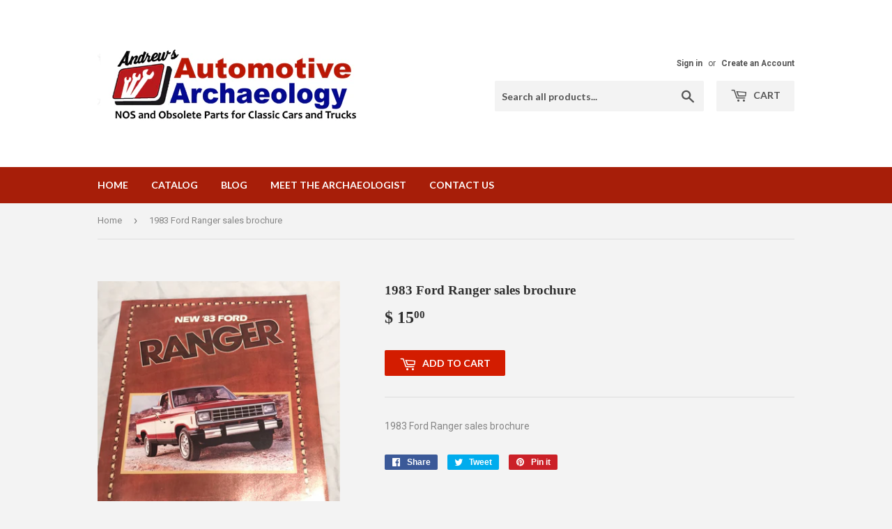

--- FILE ---
content_type: text/html; charset=utf-8
request_url: https://automotivearchaeology.biz/products/1983-ford-ranger-sales-brochure
body_size: 15252
content:
<!doctype html>
<!--[if lt IE 7]><html class="no-js lt-ie9 lt-ie8 lt-ie7" lang="en"> <![endif]-->
<!--[if IE 7]><html class="no-js lt-ie9 lt-ie8" lang="en"> <![endif]-->
<!--[if IE 8]><html class="no-js lt-ie9" lang="en"> <![endif]-->
<!--[if IE 9 ]><html class="ie9 no-js"> <![endif]-->
<!--[if (gt IE 9)|!(IE)]><!--> <html class="no-touch no-js"> <!--<![endif]-->
<head>
  <script>(function(H){H.className=H.className.replace(/\bno-js\b/,'js')})(document.documentElement)</script>
  <!-- Basic page needs ================================================== -->
  <meta charset="utf-8">
  <meta http-equiv="X-UA-Compatible" content="IE=edge,chrome=1">

  
  <link rel="shortcut icon" href="//automotivearchaeology.biz/cdn/shop/files/favicon_32x32.jpg?v=1613682915" type="image/png" />
  

  <!-- Title and description ================================================== -->
  <title>
  1983 Ford Ranger sales brochure &ndash; Andrew&#39;s Automotive Archaeology
  </title>


  
    <meta name="description" content="1983 Ford Ranger sales brochure">
  

  <!-- Product meta ================================================== -->
  
<meta property="og:site_name" content="Andrew&#39;s Automotive Archaeology">
<meta property="og:url" content="https://automotivearchaeology.biz/products/1983-ford-ranger-sales-brochure">
<meta property="og:title" content="1983 Ford Ranger sales brochure">
<meta property="og:type" content="product">
<meta property="og:description" content="1983 Ford Ranger sales brochure"><meta property="og:price:amount" content="15.00">
  <meta property="og:price:currency" content="USD"><meta property="og:image" content="http://automotivearchaeology.biz/cdn/shop/products/image_5f5414c6-c3c2-4aa6-8694-ed9cbe858ff8_1024x1024.jpg?v=1655259124"><meta property="og:image" content="http://automotivearchaeology.biz/cdn/shop/products/image_fdcb3ad2-4b36-4010-b46f-4d60ff1636cc_1024x1024.jpg?v=1655259126"><meta property="og:image" content="http://automotivearchaeology.biz/cdn/shop/products/image_f858c69d-980e-4c9e-a62d-237ac4193ab1_1024x1024.jpg?v=1655259128">
<meta property="og:image:secure_url" content="https://automotivearchaeology.biz/cdn/shop/products/image_5f5414c6-c3c2-4aa6-8694-ed9cbe858ff8_1024x1024.jpg?v=1655259124"><meta property="og:image:secure_url" content="https://automotivearchaeology.biz/cdn/shop/products/image_fdcb3ad2-4b36-4010-b46f-4d60ff1636cc_1024x1024.jpg?v=1655259126"><meta property="og:image:secure_url" content="https://automotivearchaeology.biz/cdn/shop/products/image_f858c69d-980e-4c9e-a62d-237ac4193ab1_1024x1024.jpg?v=1655259128">



  <meta name="twitter:card" content="summary_large_image">
  <meta name="twitter:image" content="https://automotivearchaeology.biz/cdn/shop/products/image_5f5414c6-c3c2-4aa6-8694-ed9cbe858ff8_1024x1024.jpg?v=1655259124">
  <meta name="twitter:image:width" content="480">
  <meta name="twitter:image:height" content="480">

<meta name="twitter:title" content="1983 Ford Ranger sales brochure">
<meta name="twitter:description" content="1983 Ford Ranger sales brochure">


  <!-- Helpers ================================================== -->
  <link rel="canonical" href="https://automotivearchaeology.biz/products/1983-ford-ranger-sales-brochure">
  <meta name="viewport" content="width=device-width,initial-scale=1">

  <!-- CSS ================================================== -->
  <link href="//automotivearchaeology.biz/cdn/shop/t/4/assets/theme.scss.css?v=157054825198132444691674755258" rel="stylesheet" type="text/css" media="all" />
  
  
  
  <link href="//fonts.googleapis.com/css?family=Roboto:400,700" rel="stylesheet" type="text/css" media="all" />



  
    
    
    <link href="//fonts.googleapis.com/css?family=Lato:700" rel="stylesheet" type="text/css" media="all" />
  



  <!-- Header hook for plugins ================================================== -->
  <script>window.performance && window.performance.mark && window.performance.mark('shopify.content_for_header.start');</script><meta id="shopify-digital-wallet" name="shopify-digital-wallet" content="/5631781/digital_wallets/dialog">
<meta name="shopify-checkout-api-token" content="2a472071f12a9d116fb1a72235725bfe">
<meta id="in-context-paypal-metadata" data-shop-id="5631781" data-venmo-supported="false" data-environment="production" data-locale="en_US" data-paypal-v4="true" data-currency="USD">
<link rel="alternate" type="application/json+oembed" href="https://automotivearchaeology.biz/products/1983-ford-ranger-sales-brochure.oembed">
<script async="async" src="/checkouts/internal/preloads.js?locale=en-US"></script>
<link rel="preconnect" href="https://shop.app" crossorigin="anonymous">
<script async="async" src="https://shop.app/checkouts/internal/preloads.js?locale=en-US&shop_id=5631781" crossorigin="anonymous"></script>
<script id="shopify-features" type="application/json">{"accessToken":"2a472071f12a9d116fb1a72235725bfe","betas":["rich-media-storefront-analytics"],"domain":"automotivearchaeology.biz","predictiveSearch":true,"shopId":5631781,"locale":"en"}</script>
<script>var Shopify = Shopify || {};
Shopify.shop = "andrews-automotive-archaeology.myshopify.com";
Shopify.locale = "en";
Shopify.currency = {"active":"USD","rate":"1.0"};
Shopify.country = "US";
Shopify.theme = {"name":"Supply","id":177842508,"schema_name":"Supply","schema_version":"2.2.0","theme_store_id":679,"role":"main"};
Shopify.theme.handle = "null";
Shopify.theme.style = {"id":null,"handle":null};
Shopify.cdnHost = "automotivearchaeology.biz/cdn";
Shopify.routes = Shopify.routes || {};
Shopify.routes.root = "/";</script>
<script type="module">!function(o){(o.Shopify=o.Shopify||{}).modules=!0}(window);</script>
<script>!function(o){function n(){var o=[];function n(){o.push(Array.prototype.slice.apply(arguments))}return n.q=o,n}var t=o.Shopify=o.Shopify||{};t.loadFeatures=n(),t.autoloadFeatures=n()}(window);</script>
<script>
  window.ShopifyPay = window.ShopifyPay || {};
  window.ShopifyPay.apiHost = "shop.app\/pay";
  window.ShopifyPay.redirectState = null;
</script>
<script id="shop-js-analytics" type="application/json">{"pageType":"product"}</script>
<script defer="defer" async type="module" src="//automotivearchaeology.biz/cdn/shopifycloud/shop-js/modules/v2/client.init-shop-cart-sync_IZsNAliE.en.esm.js"></script>
<script defer="defer" async type="module" src="//automotivearchaeology.biz/cdn/shopifycloud/shop-js/modules/v2/chunk.common_0OUaOowp.esm.js"></script>
<script type="module">
  await import("//automotivearchaeology.biz/cdn/shopifycloud/shop-js/modules/v2/client.init-shop-cart-sync_IZsNAliE.en.esm.js");
await import("//automotivearchaeology.biz/cdn/shopifycloud/shop-js/modules/v2/chunk.common_0OUaOowp.esm.js");

  window.Shopify.SignInWithShop?.initShopCartSync?.({"fedCMEnabled":true,"windoidEnabled":true});

</script>
<script>
  window.Shopify = window.Shopify || {};
  if (!window.Shopify.featureAssets) window.Shopify.featureAssets = {};
  window.Shopify.featureAssets['shop-js'] = {"shop-cart-sync":["modules/v2/client.shop-cart-sync_DLOhI_0X.en.esm.js","modules/v2/chunk.common_0OUaOowp.esm.js"],"init-fed-cm":["modules/v2/client.init-fed-cm_C6YtU0w6.en.esm.js","modules/v2/chunk.common_0OUaOowp.esm.js"],"shop-button":["modules/v2/client.shop-button_BCMx7GTG.en.esm.js","modules/v2/chunk.common_0OUaOowp.esm.js"],"shop-cash-offers":["modules/v2/client.shop-cash-offers_BT26qb5j.en.esm.js","modules/v2/chunk.common_0OUaOowp.esm.js","modules/v2/chunk.modal_CGo_dVj3.esm.js"],"init-windoid":["modules/v2/client.init-windoid_B9PkRMql.en.esm.js","modules/v2/chunk.common_0OUaOowp.esm.js"],"init-shop-email-lookup-coordinator":["modules/v2/client.init-shop-email-lookup-coordinator_DZkqjsbU.en.esm.js","modules/v2/chunk.common_0OUaOowp.esm.js"],"shop-toast-manager":["modules/v2/client.shop-toast-manager_Di2EnuM7.en.esm.js","modules/v2/chunk.common_0OUaOowp.esm.js"],"shop-login-button":["modules/v2/client.shop-login-button_BtqW_SIO.en.esm.js","modules/v2/chunk.common_0OUaOowp.esm.js","modules/v2/chunk.modal_CGo_dVj3.esm.js"],"avatar":["modules/v2/client.avatar_BTnouDA3.en.esm.js"],"pay-button":["modules/v2/client.pay-button_CWa-C9R1.en.esm.js","modules/v2/chunk.common_0OUaOowp.esm.js"],"init-shop-cart-sync":["modules/v2/client.init-shop-cart-sync_IZsNAliE.en.esm.js","modules/v2/chunk.common_0OUaOowp.esm.js"],"init-customer-accounts":["modules/v2/client.init-customer-accounts_DenGwJTU.en.esm.js","modules/v2/client.shop-login-button_BtqW_SIO.en.esm.js","modules/v2/chunk.common_0OUaOowp.esm.js","modules/v2/chunk.modal_CGo_dVj3.esm.js"],"init-shop-for-new-customer-accounts":["modules/v2/client.init-shop-for-new-customer-accounts_JdHXxpS9.en.esm.js","modules/v2/client.shop-login-button_BtqW_SIO.en.esm.js","modules/v2/chunk.common_0OUaOowp.esm.js","modules/v2/chunk.modal_CGo_dVj3.esm.js"],"init-customer-accounts-sign-up":["modules/v2/client.init-customer-accounts-sign-up_D6__K_p8.en.esm.js","modules/v2/client.shop-login-button_BtqW_SIO.en.esm.js","modules/v2/chunk.common_0OUaOowp.esm.js","modules/v2/chunk.modal_CGo_dVj3.esm.js"],"checkout-modal":["modules/v2/client.checkout-modal_C_ZQDY6s.en.esm.js","modules/v2/chunk.common_0OUaOowp.esm.js","modules/v2/chunk.modal_CGo_dVj3.esm.js"],"shop-follow-button":["modules/v2/client.shop-follow-button_XetIsj8l.en.esm.js","modules/v2/chunk.common_0OUaOowp.esm.js","modules/v2/chunk.modal_CGo_dVj3.esm.js"],"lead-capture":["modules/v2/client.lead-capture_DvA72MRN.en.esm.js","modules/v2/chunk.common_0OUaOowp.esm.js","modules/v2/chunk.modal_CGo_dVj3.esm.js"],"shop-login":["modules/v2/client.shop-login_ClXNxyh6.en.esm.js","modules/v2/chunk.common_0OUaOowp.esm.js","modules/v2/chunk.modal_CGo_dVj3.esm.js"],"payment-terms":["modules/v2/client.payment-terms_CNlwjfZz.en.esm.js","modules/v2/chunk.common_0OUaOowp.esm.js","modules/v2/chunk.modal_CGo_dVj3.esm.js"]};
</script>
<script>(function() {
  var isLoaded = false;
  function asyncLoad() {
    if (isLoaded) return;
    isLoaded = true;
    var urls = ["https:\/\/chimpstatic.com\/mcjs-connected\/js\/users\/50072e42ad9010f80e495450a\/3aa2984462ed2670a268c84ca.js?shop=andrews-automotive-archaeology.myshopify.com"];
    for (var i = 0; i < urls.length; i++) {
      var s = document.createElement('script');
      s.type = 'text/javascript';
      s.async = true;
      s.src = urls[i];
      var x = document.getElementsByTagName('script')[0];
      x.parentNode.insertBefore(s, x);
    }
  };
  if(window.attachEvent) {
    window.attachEvent('onload', asyncLoad);
  } else {
    window.addEventListener('load', asyncLoad, false);
  }
})();</script>
<script id="__st">var __st={"a":5631781,"offset":-21600,"reqid":"c7d8a01f-2384-4f27-bc18-ae124f2cdb49-1768510093","pageurl":"automotivearchaeology.biz\/products\/1983-ford-ranger-sales-brochure","u":"028d79d8b390","p":"product","rtyp":"product","rid":6750402019413};</script>
<script>window.ShopifyPaypalV4VisibilityTracking = true;</script>
<script id="captcha-bootstrap">!function(){'use strict';const t='contact',e='account',n='new_comment',o=[[t,t],['blogs',n],['comments',n],[t,'customer']],c=[[e,'customer_login'],[e,'guest_login'],[e,'recover_customer_password'],[e,'create_customer']],r=t=>t.map((([t,e])=>`form[action*='/${t}']:not([data-nocaptcha='true']) input[name='form_type'][value='${e}']`)).join(','),a=t=>()=>t?[...document.querySelectorAll(t)].map((t=>t.form)):[];function s(){const t=[...o],e=r(t);return a(e)}const i='password',u='form_key',d=['recaptcha-v3-token','g-recaptcha-response','h-captcha-response',i],f=()=>{try{return window.sessionStorage}catch{return}},m='__shopify_v',_=t=>t.elements[u];function p(t,e,n=!1){try{const o=window.sessionStorage,c=JSON.parse(o.getItem(e)),{data:r}=function(t){const{data:e,action:n}=t;return t[m]||n?{data:e,action:n}:{data:t,action:n}}(c);for(const[e,n]of Object.entries(r))t.elements[e]&&(t.elements[e].value=n);n&&o.removeItem(e)}catch(o){console.error('form repopulation failed',{error:o})}}const l='form_type',E='cptcha';function T(t){t.dataset[E]=!0}const w=window,h=w.document,L='Shopify',v='ce_forms',y='captcha';let A=!1;((t,e)=>{const n=(g='f06e6c50-85a8-45c8-87d0-21a2b65856fe',I='https://cdn.shopify.com/shopifycloud/storefront-forms-hcaptcha/ce_storefront_forms_captcha_hcaptcha.v1.5.2.iife.js',D={infoText:'Protected by hCaptcha',privacyText:'Privacy',termsText:'Terms'},(t,e,n)=>{const o=w[L][v],c=o.bindForm;if(c)return c(t,g,e,D).then(n);var r;o.q.push([[t,g,e,D],n]),r=I,A||(h.body.append(Object.assign(h.createElement('script'),{id:'captcha-provider',async:!0,src:r})),A=!0)});var g,I,D;w[L]=w[L]||{},w[L][v]=w[L][v]||{},w[L][v].q=[],w[L][y]=w[L][y]||{},w[L][y].protect=function(t,e){n(t,void 0,e),T(t)},Object.freeze(w[L][y]),function(t,e,n,w,h,L){const[v,y,A,g]=function(t,e,n){const i=e?o:[],u=t?c:[],d=[...i,...u],f=r(d),m=r(i),_=r(d.filter((([t,e])=>n.includes(e))));return[a(f),a(m),a(_),s()]}(w,h,L),I=t=>{const e=t.target;return e instanceof HTMLFormElement?e:e&&e.form},D=t=>v().includes(t);t.addEventListener('submit',(t=>{const e=I(t);if(!e)return;const n=D(e)&&!e.dataset.hcaptchaBound&&!e.dataset.recaptchaBound,o=_(e),c=g().includes(e)&&(!o||!o.value);(n||c)&&t.preventDefault(),c&&!n&&(function(t){try{if(!f())return;!function(t){const e=f();if(!e)return;const n=_(t);if(!n)return;const o=n.value;o&&e.removeItem(o)}(t);const e=Array.from(Array(32),(()=>Math.random().toString(36)[2])).join('');!function(t,e){_(t)||t.append(Object.assign(document.createElement('input'),{type:'hidden',name:u})),t.elements[u].value=e}(t,e),function(t,e){const n=f();if(!n)return;const o=[...t.querySelectorAll(`input[type='${i}']`)].map((({name:t})=>t)),c=[...d,...o],r={};for(const[a,s]of new FormData(t).entries())c.includes(a)||(r[a]=s);n.setItem(e,JSON.stringify({[m]:1,action:t.action,data:r}))}(t,e)}catch(e){console.error('failed to persist form',e)}}(e),e.submit())}));const S=(t,e)=>{t&&!t.dataset[E]&&(n(t,e.some((e=>e===t))),T(t))};for(const o of['focusin','change'])t.addEventListener(o,(t=>{const e=I(t);D(e)&&S(e,y())}));const B=e.get('form_key'),M=e.get(l),P=B&&M;t.addEventListener('DOMContentLoaded',(()=>{const t=y();if(P)for(const e of t)e.elements[l].value===M&&p(e,B);[...new Set([...A(),...v().filter((t=>'true'===t.dataset.shopifyCaptcha))])].forEach((e=>S(e,t)))}))}(h,new URLSearchParams(w.location.search),n,t,e,['guest_login'])})(!0,!0)}();</script>
<script integrity="sha256-4kQ18oKyAcykRKYeNunJcIwy7WH5gtpwJnB7kiuLZ1E=" data-source-attribution="shopify.loadfeatures" defer="defer" src="//automotivearchaeology.biz/cdn/shopifycloud/storefront/assets/storefront/load_feature-a0a9edcb.js" crossorigin="anonymous"></script>
<script crossorigin="anonymous" defer="defer" src="//automotivearchaeology.biz/cdn/shopifycloud/storefront/assets/shopify_pay/storefront-65b4c6d7.js?v=20250812"></script>
<script data-source-attribution="shopify.dynamic_checkout.dynamic.init">var Shopify=Shopify||{};Shopify.PaymentButton=Shopify.PaymentButton||{isStorefrontPortableWallets:!0,init:function(){window.Shopify.PaymentButton.init=function(){};var t=document.createElement("script");t.src="https://automotivearchaeology.biz/cdn/shopifycloud/portable-wallets/latest/portable-wallets.en.js",t.type="module",document.head.appendChild(t)}};
</script>
<script data-source-attribution="shopify.dynamic_checkout.buyer_consent">
  function portableWalletsHideBuyerConsent(e){var t=document.getElementById("shopify-buyer-consent"),n=document.getElementById("shopify-subscription-policy-button");t&&n&&(t.classList.add("hidden"),t.setAttribute("aria-hidden","true"),n.removeEventListener("click",e))}function portableWalletsShowBuyerConsent(e){var t=document.getElementById("shopify-buyer-consent"),n=document.getElementById("shopify-subscription-policy-button");t&&n&&(t.classList.remove("hidden"),t.removeAttribute("aria-hidden"),n.addEventListener("click",e))}window.Shopify?.PaymentButton&&(window.Shopify.PaymentButton.hideBuyerConsent=portableWalletsHideBuyerConsent,window.Shopify.PaymentButton.showBuyerConsent=portableWalletsShowBuyerConsent);
</script>
<script data-source-attribution="shopify.dynamic_checkout.cart.bootstrap">document.addEventListener("DOMContentLoaded",(function(){function t(){return document.querySelector("shopify-accelerated-checkout-cart, shopify-accelerated-checkout")}if(t())Shopify.PaymentButton.init();else{new MutationObserver((function(e,n){t()&&(Shopify.PaymentButton.init(),n.disconnect())})).observe(document.body,{childList:!0,subtree:!0})}}));
</script>
<link id="shopify-accelerated-checkout-styles" rel="stylesheet" media="screen" href="https://automotivearchaeology.biz/cdn/shopifycloud/portable-wallets/latest/accelerated-checkout-backwards-compat.css" crossorigin="anonymous">
<style id="shopify-accelerated-checkout-cart">
        #shopify-buyer-consent {
  margin-top: 1em;
  display: inline-block;
  width: 100%;
}

#shopify-buyer-consent.hidden {
  display: none;
}

#shopify-subscription-policy-button {
  background: none;
  border: none;
  padding: 0;
  text-decoration: underline;
  font-size: inherit;
  cursor: pointer;
}

#shopify-subscription-policy-button::before {
  box-shadow: none;
}

      </style>

<script>window.performance && window.performance.mark && window.performance.mark('shopify.content_for_header.end');</script>

  

<!--[if lt IE 9]>
<script src="//cdnjs.cloudflare.com/ajax/libs/html5shiv/3.7.2/html5shiv.min.js" type="text/javascript"></script>
<script src="//automotivearchaeology.biz/cdn/shop/t/4/assets/respond.min.js?1973" type="text/javascript"></script>
<link href="//automotivearchaeology.biz/cdn/shop/t/4/assets/respond-proxy.html" id="respond-proxy" rel="respond-proxy" />
<link href="//automotivearchaeology.biz/search?q=baccc07cb1adde6fa1c9fdd5279ff911" id="respond-redirect" rel="respond-redirect" />
<script src="//automotivearchaeology.biz/search?q=baccc07cb1adde6fa1c9fdd5279ff911" type="text/javascript"></script>
<![endif]-->
<!--[if (lte IE 9) ]><script src="//automotivearchaeology.biz/cdn/shop/t/4/assets/match-media.min.js?1973" type="text/javascript"></script><![endif]-->


  
  

  <script src="//ajax.googleapis.com/ajax/libs/jquery/1.11.0/jquery.min.js" type="text/javascript"></script>
  
  <!--[if (gt IE 9)|!(IE)]><!--><script src="//automotivearchaeology.biz/cdn/shop/t/4/assets/lazysizes.min.js?v=90157744401056456031502211624" async="async"></script><!--<![endif]-->
  <!--[if lte IE 9]><script src="//automotivearchaeology.biz/cdn/shop/t/4/assets/lazysizes.min.js?v=90157744401056456031502211624"></script><![endif]-->

  <!--[if (gt IE 9)|!(IE)]><!--><script src="//automotivearchaeology.biz/cdn/shop/t/4/assets/vendor.js?v=20934897072029105491502211624" defer="defer"></script><!--<![endif]-->
  <!--[if lte IE 9]><script src="//automotivearchaeology.biz/cdn/shop/t/4/assets/vendor.js?v=20934897072029105491502211624"></script><![endif]-->

  <!--[if (gt IE 9)|!(IE)]><!--><script src="//automotivearchaeology.biz/cdn/shop/t/4/assets/theme.js?v=79916698483327461881502211629" defer="defer"></script><!--<![endif]-->
  <!--[if lte IE 9]><script src="//automotivearchaeology.biz/cdn/shop/t/4/assets/theme.js?v=79916698483327461881502211629"></script><![endif]-->


<link href="https://monorail-edge.shopifysvc.com" rel="dns-prefetch">
<script>(function(){if ("sendBeacon" in navigator && "performance" in window) {try {var session_token_from_headers = performance.getEntriesByType('navigation')[0].serverTiming.find(x => x.name == '_s').description;} catch {var session_token_from_headers = undefined;}var session_cookie_matches = document.cookie.match(/_shopify_s=([^;]*)/);var session_token_from_cookie = session_cookie_matches && session_cookie_matches.length === 2 ? session_cookie_matches[1] : "";var session_token = session_token_from_headers || session_token_from_cookie || "";function handle_abandonment_event(e) {var entries = performance.getEntries().filter(function(entry) {return /monorail-edge.shopifysvc.com/.test(entry.name);});if (!window.abandonment_tracked && entries.length === 0) {window.abandonment_tracked = true;var currentMs = Date.now();var navigation_start = performance.timing.navigationStart;var payload = {shop_id: 5631781,url: window.location.href,navigation_start,duration: currentMs - navigation_start,session_token,page_type: "product"};window.navigator.sendBeacon("https://monorail-edge.shopifysvc.com/v1/produce", JSON.stringify({schema_id: "online_store_buyer_site_abandonment/1.1",payload: payload,metadata: {event_created_at_ms: currentMs,event_sent_at_ms: currentMs}}));}}window.addEventListener('pagehide', handle_abandonment_event);}}());</script>
<script id="web-pixels-manager-setup">(function e(e,d,r,n,o){if(void 0===o&&(o={}),!Boolean(null===(a=null===(i=window.Shopify)||void 0===i?void 0:i.analytics)||void 0===a?void 0:a.replayQueue)){var i,a;window.Shopify=window.Shopify||{};var t=window.Shopify;t.analytics=t.analytics||{};var s=t.analytics;s.replayQueue=[],s.publish=function(e,d,r){return s.replayQueue.push([e,d,r]),!0};try{self.performance.mark("wpm:start")}catch(e){}var l=function(){var e={modern:/Edge?\/(1{2}[4-9]|1[2-9]\d|[2-9]\d{2}|\d{4,})\.\d+(\.\d+|)|Firefox\/(1{2}[4-9]|1[2-9]\d|[2-9]\d{2}|\d{4,})\.\d+(\.\d+|)|Chrom(ium|e)\/(9{2}|\d{3,})\.\d+(\.\d+|)|(Maci|X1{2}).+ Version\/(15\.\d+|(1[6-9]|[2-9]\d|\d{3,})\.\d+)([,.]\d+|)( \(\w+\)|)( Mobile\/\w+|) Safari\/|Chrome.+OPR\/(9{2}|\d{3,})\.\d+\.\d+|(CPU[ +]OS|iPhone[ +]OS|CPU[ +]iPhone|CPU IPhone OS|CPU iPad OS)[ +]+(15[._]\d+|(1[6-9]|[2-9]\d|\d{3,})[._]\d+)([._]\d+|)|Android:?[ /-](13[3-9]|1[4-9]\d|[2-9]\d{2}|\d{4,})(\.\d+|)(\.\d+|)|Android.+Firefox\/(13[5-9]|1[4-9]\d|[2-9]\d{2}|\d{4,})\.\d+(\.\d+|)|Android.+Chrom(ium|e)\/(13[3-9]|1[4-9]\d|[2-9]\d{2}|\d{4,})\.\d+(\.\d+|)|SamsungBrowser\/([2-9]\d|\d{3,})\.\d+/,legacy:/Edge?\/(1[6-9]|[2-9]\d|\d{3,})\.\d+(\.\d+|)|Firefox\/(5[4-9]|[6-9]\d|\d{3,})\.\d+(\.\d+|)|Chrom(ium|e)\/(5[1-9]|[6-9]\d|\d{3,})\.\d+(\.\d+|)([\d.]+$|.*Safari\/(?![\d.]+ Edge\/[\d.]+$))|(Maci|X1{2}).+ Version\/(10\.\d+|(1[1-9]|[2-9]\d|\d{3,})\.\d+)([,.]\d+|)( \(\w+\)|)( Mobile\/\w+|) Safari\/|Chrome.+OPR\/(3[89]|[4-9]\d|\d{3,})\.\d+\.\d+|(CPU[ +]OS|iPhone[ +]OS|CPU[ +]iPhone|CPU IPhone OS|CPU iPad OS)[ +]+(10[._]\d+|(1[1-9]|[2-9]\d|\d{3,})[._]\d+)([._]\d+|)|Android:?[ /-](13[3-9]|1[4-9]\d|[2-9]\d{2}|\d{4,})(\.\d+|)(\.\d+|)|Mobile Safari.+OPR\/([89]\d|\d{3,})\.\d+\.\d+|Android.+Firefox\/(13[5-9]|1[4-9]\d|[2-9]\d{2}|\d{4,})\.\d+(\.\d+|)|Android.+Chrom(ium|e)\/(13[3-9]|1[4-9]\d|[2-9]\d{2}|\d{4,})\.\d+(\.\d+|)|Android.+(UC? ?Browser|UCWEB|U3)[ /]?(15\.([5-9]|\d{2,})|(1[6-9]|[2-9]\d|\d{3,})\.\d+)\.\d+|SamsungBrowser\/(5\.\d+|([6-9]|\d{2,})\.\d+)|Android.+MQ{2}Browser\/(14(\.(9|\d{2,})|)|(1[5-9]|[2-9]\d|\d{3,})(\.\d+|))(\.\d+|)|K[Aa][Ii]OS\/(3\.\d+|([4-9]|\d{2,})\.\d+)(\.\d+|)/},d=e.modern,r=e.legacy,n=navigator.userAgent;return n.match(d)?"modern":n.match(r)?"legacy":"unknown"}(),u="modern"===l?"modern":"legacy",c=(null!=n?n:{modern:"",legacy:""})[u],f=function(e){return[e.baseUrl,"/wpm","/b",e.hashVersion,"modern"===e.buildTarget?"m":"l",".js"].join("")}({baseUrl:d,hashVersion:r,buildTarget:u}),m=function(e){var d=e.version,r=e.bundleTarget,n=e.surface,o=e.pageUrl,i=e.monorailEndpoint;return{emit:function(e){var a=e.status,t=e.errorMsg,s=(new Date).getTime(),l=JSON.stringify({metadata:{event_sent_at_ms:s},events:[{schema_id:"web_pixels_manager_load/3.1",payload:{version:d,bundle_target:r,page_url:o,status:a,surface:n,error_msg:t},metadata:{event_created_at_ms:s}}]});if(!i)return console&&console.warn&&console.warn("[Web Pixels Manager] No Monorail endpoint provided, skipping logging."),!1;try{return self.navigator.sendBeacon.bind(self.navigator)(i,l)}catch(e){}var u=new XMLHttpRequest;try{return u.open("POST",i,!0),u.setRequestHeader("Content-Type","text/plain"),u.send(l),!0}catch(e){return console&&console.warn&&console.warn("[Web Pixels Manager] Got an unhandled error while logging to Monorail."),!1}}}}({version:r,bundleTarget:l,surface:e.surface,pageUrl:self.location.href,monorailEndpoint:e.monorailEndpoint});try{o.browserTarget=l,function(e){var d=e.src,r=e.async,n=void 0===r||r,o=e.onload,i=e.onerror,a=e.sri,t=e.scriptDataAttributes,s=void 0===t?{}:t,l=document.createElement("script"),u=document.querySelector("head"),c=document.querySelector("body");if(l.async=n,l.src=d,a&&(l.integrity=a,l.crossOrigin="anonymous"),s)for(var f in s)if(Object.prototype.hasOwnProperty.call(s,f))try{l.dataset[f]=s[f]}catch(e){}if(o&&l.addEventListener("load",o),i&&l.addEventListener("error",i),u)u.appendChild(l);else{if(!c)throw new Error("Did not find a head or body element to append the script");c.appendChild(l)}}({src:f,async:!0,onload:function(){if(!function(){var e,d;return Boolean(null===(d=null===(e=window.Shopify)||void 0===e?void 0:e.analytics)||void 0===d?void 0:d.initialized)}()){var d=window.webPixelsManager.init(e)||void 0;if(d){var r=window.Shopify.analytics;r.replayQueue.forEach((function(e){var r=e[0],n=e[1],o=e[2];d.publishCustomEvent(r,n,o)})),r.replayQueue=[],r.publish=d.publishCustomEvent,r.visitor=d.visitor,r.initialized=!0}}},onerror:function(){return m.emit({status:"failed",errorMsg:"".concat(f," has failed to load")})},sri:function(e){var d=/^sha384-[A-Za-z0-9+/=]+$/;return"string"==typeof e&&d.test(e)}(c)?c:"",scriptDataAttributes:o}),m.emit({status:"loading"})}catch(e){m.emit({status:"failed",errorMsg:(null==e?void 0:e.message)||"Unknown error"})}}})({shopId: 5631781,storefrontBaseUrl: "https://automotivearchaeology.biz",extensionsBaseUrl: "https://extensions.shopifycdn.com/cdn/shopifycloud/web-pixels-manager",monorailEndpoint: "https://monorail-edge.shopifysvc.com/unstable/produce_batch",surface: "storefront-renderer",enabledBetaFlags: ["2dca8a86"],webPixelsConfigList: [{"id":"shopify-app-pixel","configuration":"{}","eventPayloadVersion":"v1","runtimeContext":"STRICT","scriptVersion":"0450","apiClientId":"shopify-pixel","type":"APP","privacyPurposes":["ANALYTICS","MARKETING"]},{"id":"shopify-custom-pixel","eventPayloadVersion":"v1","runtimeContext":"LAX","scriptVersion":"0450","apiClientId":"shopify-pixel","type":"CUSTOM","privacyPurposes":["ANALYTICS","MARKETING"]}],isMerchantRequest: false,initData: {"shop":{"name":"Andrew's Automotive Archaeology","paymentSettings":{"currencyCode":"USD"},"myshopifyDomain":"andrews-automotive-archaeology.myshopify.com","countryCode":"US","storefrontUrl":"https:\/\/automotivearchaeology.biz"},"customer":null,"cart":null,"checkout":null,"productVariants":[{"price":{"amount":15.0,"currencyCode":"USD"},"product":{"title":"1983 Ford Ranger sales brochure","vendor":"Andrew's Automotive Archaeology","id":"6750402019413","untranslatedTitle":"1983 Ford Ranger sales brochure","url":"\/products\/1983-ford-ranger-sales-brochure","type":""},"id":"40037247221845","image":{"src":"\/\/automotivearchaeology.biz\/cdn\/shop\/products\/image_5f5414c6-c3c2-4aa6-8694-ed9cbe858ff8.jpg?v=1655259124"},"sku":"a150","title":"Default Title","untranslatedTitle":"Default Title"}],"purchasingCompany":null},},"https://automotivearchaeology.biz/cdn","fcfee988w5aeb613cpc8e4bc33m6693e112",{"modern":"","legacy":""},{"shopId":"5631781","storefrontBaseUrl":"https:\/\/automotivearchaeology.biz","extensionBaseUrl":"https:\/\/extensions.shopifycdn.com\/cdn\/shopifycloud\/web-pixels-manager","surface":"storefront-renderer","enabledBetaFlags":"[\"2dca8a86\"]","isMerchantRequest":"false","hashVersion":"fcfee988w5aeb613cpc8e4bc33m6693e112","publish":"custom","events":"[[\"page_viewed\",{}],[\"product_viewed\",{\"productVariant\":{\"price\":{\"amount\":15.0,\"currencyCode\":\"USD\"},\"product\":{\"title\":\"1983 Ford Ranger sales brochure\",\"vendor\":\"Andrew's Automotive Archaeology\",\"id\":\"6750402019413\",\"untranslatedTitle\":\"1983 Ford Ranger sales brochure\",\"url\":\"\/products\/1983-ford-ranger-sales-brochure\",\"type\":\"\"},\"id\":\"40037247221845\",\"image\":{\"src\":\"\/\/automotivearchaeology.biz\/cdn\/shop\/products\/image_5f5414c6-c3c2-4aa6-8694-ed9cbe858ff8.jpg?v=1655259124\"},\"sku\":\"a150\",\"title\":\"Default Title\",\"untranslatedTitle\":\"Default Title\"}}]]"});</script><script>
  window.ShopifyAnalytics = window.ShopifyAnalytics || {};
  window.ShopifyAnalytics.meta = window.ShopifyAnalytics.meta || {};
  window.ShopifyAnalytics.meta.currency = 'USD';
  var meta = {"product":{"id":6750402019413,"gid":"gid:\/\/shopify\/Product\/6750402019413","vendor":"Andrew's Automotive Archaeology","type":"","handle":"1983-ford-ranger-sales-brochure","variants":[{"id":40037247221845,"price":1500,"name":"1983 Ford Ranger sales brochure","public_title":null,"sku":"a150"}],"remote":false},"page":{"pageType":"product","resourceType":"product","resourceId":6750402019413,"requestId":"c7d8a01f-2384-4f27-bc18-ae124f2cdb49-1768510093"}};
  for (var attr in meta) {
    window.ShopifyAnalytics.meta[attr] = meta[attr];
  }
</script>
<script class="analytics">
  (function () {
    var customDocumentWrite = function(content) {
      var jquery = null;

      if (window.jQuery) {
        jquery = window.jQuery;
      } else if (window.Checkout && window.Checkout.$) {
        jquery = window.Checkout.$;
      }

      if (jquery) {
        jquery('body').append(content);
      }
    };

    var hasLoggedConversion = function(token) {
      if (token) {
        return document.cookie.indexOf('loggedConversion=' + token) !== -1;
      }
      return false;
    }

    var setCookieIfConversion = function(token) {
      if (token) {
        var twoMonthsFromNow = new Date(Date.now());
        twoMonthsFromNow.setMonth(twoMonthsFromNow.getMonth() + 2);

        document.cookie = 'loggedConversion=' + token + '; expires=' + twoMonthsFromNow;
      }
    }

    var trekkie = window.ShopifyAnalytics.lib = window.trekkie = window.trekkie || [];
    if (trekkie.integrations) {
      return;
    }
    trekkie.methods = [
      'identify',
      'page',
      'ready',
      'track',
      'trackForm',
      'trackLink'
    ];
    trekkie.factory = function(method) {
      return function() {
        var args = Array.prototype.slice.call(arguments);
        args.unshift(method);
        trekkie.push(args);
        return trekkie;
      };
    };
    for (var i = 0; i < trekkie.methods.length; i++) {
      var key = trekkie.methods[i];
      trekkie[key] = trekkie.factory(key);
    }
    trekkie.load = function(config) {
      trekkie.config = config || {};
      trekkie.config.initialDocumentCookie = document.cookie;
      var first = document.getElementsByTagName('script')[0];
      var script = document.createElement('script');
      script.type = 'text/javascript';
      script.onerror = function(e) {
        var scriptFallback = document.createElement('script');
        scriptFallback.type = 'text/javascript';
        scriptFallback.onerror = function(error) {
                var Monorail = {
      produce: function produce(monorailDomain, schemaId, payload) {
        var currentMs = new Date().getTime();
        var event = {
          schema_id: schemaId,
          payload: payload,
          metadata: {
            event_created_at_ms: currentMs,
            event_sent_at_ms: currentMs
          }
        };
        return Monorail.sendRequest("https://" + monorailDomain + "/v1/produce", JSON.stringify(event));
      },
      sendRequest: function sendRequest(endpointUrl, payload) {
        // Try the sendBeacon API
        if (window && window.navigator && typeof window.navigator.sendBeacon === 'function' && typeof window.Blob === 'function' && !Monorail.isIos12()) {
          var blobData = new window.Blob([payload], {
            type: 'text/plain'
          });

          if (window.navigator.sendBeacon(endpointUrl, blobData)) {
            return true;
          } // sendBeacon was not successful

        } // XHR beacon

        var xhr = new XMLHttpRequest();

        try {
          xhr.open('POST', endpointUrl);
          xhr.setRequestHeader('Content-Type', 'text/plain');
          xhr.send(payload);
        } catch (e) {
          console.log(e);
        }

        return false;
      },
      isIos12: function isIos12() {
        return window.navigator.userAgent.lastIndexOf('iPhone; CPU iPhone OS 12_') !== -1 || window.navigator.userAgent.lastIndexOf('iPad; CPU OS 12_') !== -1;
      }
    };
    Monorail.produce('monorail-edge.shopifysvc.com',
      'trekkie_storefront_load_errors/1.1',
      {shop_id: 5631781,
      theme_id: 177842508,
      app_name: "storefront",
      context_url: window.location.href,
      source_url: "//automotivearchaeology.biz/cdn/s/trekkie.storefront.cd680fe47e6c39ca5d5df5f0a32d569bc48c0f27.min.js"});

        };
        scriptFallback.async = true;
        scriptFallback.src = '//automotivearchaeology.biz/cdn/s/trekkie.storefront.cd680fe47e6c39ca5d5df5f0a32d569bc48c0f27.min.js';
        first.parentNode.insertBefore(scriptFallback, first);
      };
      script.async = true;
      script.src = '//automotivearchaeology.biz/cdn/s/trekkie.storefront.cd680fe47e6c39ca5d5df5f0a32d569bc48c0f27.min.js';
      first.parentNode.insertBefore(script, first);
    };
    trekkie.load(
      {"Trekkie":{"appName":"storefront","development":false,"defaultAttributes":{"shopId":5631781,"isMerchantRequest":null,"themeId":177842508,"themeCityHash":"10811750205681145128","contentLanguage":"en","currency":"USD","eventMetadataId":"81fb1656-c6de-4b4e-af01-c25329dc440c"},"isServerSideCookieWritingEnabled":true,"monorailRegion":"shop_domain","enabledBetaFlags":["65f19447"]},"Session Attribution":{},"S2S":{"facebookCapiEnabled":true,"source":"trekkie-storefront-renderer","apiClientId":580111}}
    );

    var loaded = false;
    trekkie.ready(function() {
      if (loaded) return;
      loaded = true;

      window.ShopifyAnalytics.lib = window.trekkie;

      var originalDocumentWrite = document.write;
      document.write = customDocumentWrite;
      try { window.ShopifyAnalytics.merchantGoogleAnalytics.call(this); } catch(error) {};
      document.write = originalDocumentWrite;

      window.ShopifyAnalytics.lib.page(null,{"pageType":"product","resourceType":"product","resourceId":6750402019413,"requestId":"c7d8a01f-2384-4f27-bc18-ae124f2cdb49-1768510093","shopifyEmitted":true});

      var match = window.location.pathname.match(/checkouts\/(.+)\/(thank_you|post_purchase)/)
      var token = match? match[1]: undefined;
      if (!hasLoggedConversion(token)) {
        setCookieIfConversion(token);
        window.ShopifyAnalytics.lib.track("Viewed Product",{"currency":"USD","variantId":40037247221845,"productId":6750402019413,"productGid":"gid:\/\/shopify\/Product\/6750402019413","name":"1983 Ford Ranger sales brochure","price":"15.00","sku":"a150","brand":"Andrew's Automotive Archaeology","variant":null,"category":"","nonInteraction":true,"remote":false},undefined,undefined,{"shopifyEmitted":true});
      window.ShopifyAnalytics.lib.track("monorail:\/\/trekkie_storefront_viewed_product\/1.1",{"currency":"USD","variantId":40037247221845,"productId":6750402019413,"productGid":"gid:\/\/shopify\/Product\/6750402019413","name":"1983 Ford Ranger sales brochure","price":"15.00","sku":"a150","brand":"Andrew's Automotive Archaeology","variant":null,"category":"","nonInteraction":true,"remote":false,"referer":"https:\/\/automotivearchaeology.biz\/products\/1983-ford-ranger-sales-brochure"});
      }
    });


        var eventsListenerScript = document.createElement('script');
        eventsListenerScript.async = true;
        eventsListenerScript.src = "//automotivearchaeology.biz/cdn/shopifycloud/storefront/assets/shop_events_listener-3da45d37.js";
        document.getElementsByTagName('head')[0].appendChild(eventsListenerScript);

})();</script>
<script
  defer
  src="https://automotivearchaeology.biz/cdn/shopifycloud/perf-kit/shopify-perf-kit-3.0.3.min.js"
  data-application="storefront-renderer"
  data-shop-id="5631781"
  data-render-region="gcp-us-central1"
  data-page-type="product"
  data-theme-instance-id="177842508"
  data-theme-name="Supply"
  data-theme-version="2.2.0"
  data-monorail-region="shop_domain"
  data-resource-timing-sampling-rate="10"
  data-shs="true"
  data-shs-beacon="true"
  data-shs-export-with-fetch="true"
  data-shs-logs-sample-rate="1"
  data-shs-beacon-endpoint="https://automotivearchaeology.biz/api/collect"
></script>
</head>

<body id="1983-ford-ranger-sales-brochure" class="template-product" >

  <div id="shopify-section-header" class="shopify-section header-section"><header class="site-header" role="banner" data-section-id="header" data-section-type="header-section">
  <div class="wrapper">

    <div class="grid--full">
      <div class="grid-item large--one-half">
        
          <div class="h1 header-logo" itemscope itemtype="http://schema.org/Organization">
        
          
          

          <a href="/" itemprop="url">
            <div class="lazyload__image-wrapper no-js" style="max-width:400px;">
              <div style="padding-top:37.5%;">
                <img class="lazyload js"
                  data-src="//automotivearchaeology.biz/cdn/shop/files/AAA_logo2400x150_{width}x.jpg?v=1613682915"
                  data-widths="[180, 360, 540, 720, 900, 1080, 1296, 1512, 1728, 2048]"
                  data-aspectratio="2.6666666666666665"
                  data-sizes="auto"
                  alt="Andrew&amp;#39;s Automotive Archaeology"
                  style="width:400px;">
              </div>
            </div>
            <noscript>
              
              <img src="//automotivearchaeology.biz/cdn/shop/files/AAA_logo2400x150_400x.jpg?v=1613682915"
                srcset="//automotivearchaeology.biz/cdn/shop/files/AAA_logo2400x150_400x.jpg?v=1613682915 1x, //automotivearchaeology.biz/cdn/shop/files/AAA_logo2400x150_400x@2x.jpg?v=1613682915 2x"
                alt="Andrew&amp;#39;s Automotive Archaeology"
                itemprop="logo"
                style="max-width:400px;">
            </noscript>
          </a>
          
        
          </div>
        
      </div>

      <div class="grid-item large--one-half text-center large--text-right">
        
          <div class="site-header--text-links">
            

            
              <span class="site-header--meta-links medium-down--hide">
                
                  <a href="https://automotivearchaeology.biz/customer_authentication/redirect?locale=en&amp;region_country=US" id="customer_login_link">Sign in</a>
                  <span class="site-header--spacer">or</span>
                  <a href="https://shopify.com/5631781/account?locale=en" id="customer_register_link">Create an Account</a>
                
              </span>
            
          </div>

          <br class="medium-down--hide">
        

        <form action="/search" method="get" class="search-bar" role="search">
  <input type="hidden" name="type" value="product">

  <input type="search" name="q" value="" placeholder="Search all products..." aria-label="Search all products...">
  <button type="submit" class="search-bar--submit icon-fallback-text">
    <span class="icon icon-search" aria-hidden="true"></span>
    <span class="fallback-text">Search</span>
  </button>
</form>


        <a href="/cart" class="header-cart-btn cart-toggle">
          <span class="icon icon-cart"></span>
          Cart <span class="cart-count cart-badge--desktop hidden-count">0</span>
        </a>
      </div>
    </div>

  </div>
</header>

<nav class="nav-bar" role="navigation">
  <div class="wrapper">
    <form action="/search" method="get" class="search-bar" role="search">
  <input type="hidden" name="type" value="product">

  <input type="search" name="q" value="" placeholder="Search all products..." aria-label="Search all products...">
  <button type="submit" class="search-bar--submit icon-fallback-text">
    <span class="icon icon-search" aria-hidden="true"></span>
    <span class="fallback-text">Search</span>
  </button>
</form>

    <ul class="site-nav" id="accessibleNav">
  
  
    
    
      <li >
        <a href="/">Home</a>
      </li>
    
  
    
    
      <li >
        <a href="/collections/all">Catalog</a>
      </li>
    
  
    
    
      <li >
        <a href="/blogs/news">Blog</a>
      </li>
    
  
    
    
      <li >
        <a href="/pages/about-us">Meet The Archaeologist</a>
      </li>
    
  
    
    
      <li >
        <a href="/pages/contact-us">Contact Us</a>
      </li>
    
  

  
    
      <li class="customer-navlink large--hide"><a href="https://automotivearchaeology.biz/customer_authentication/redirect?locale=en&amp;region_country=US" id="customer_login_link">Sign in</a></li>
      <li class="customer-navlink large--hide"><a href="https://shopify.com/5631781/account?locale=en" id="customer_register_link">Create an Account</a></li>
    
  
</ul>

  </div>
</nav>

<div id="mobileNavBar">
  <div class="display-table-cell">
    <a class="menu-toggle mobileNavBar-link"><span class="icon icon-hamburger"></span>Menu</a>
  </div>
  <div class="display-table-cell">
    <a href="/cart" class="cart-toggle mobileNavBar-link">
      <span class="icon icon-cart"></span>
      Cart <span class="cart-count hidden-count">0</span>
    </a>
  </div>
</div>


</div>

  <main class="wrapper main-content" role="main">

    

<div id="shopify-section-product-template" class="shopify-section product-template-section"><div id="ProductSection" data-section-id="product-template" data-section-type="product-template" data-zoom-toggle="zoom-in" data-zoom-enabled="false" data-related-enabled="" data-social-sharing="" data-show-compare-at-price="false" data-stock="false" data-incoming-transfer="false">





<nav class="breadcrumb" role="navigation" aria-label="breadcrumbs">
  <a href="/" title="Back to the frontpage">Home</a>

  

    
    <span class="divider" aria-hidden="true">&rsaquo;</span>
    <span class="breadcrumb--truncate">1983 Ford Ranger sales brochure</span>

  
</nav>



<div class="grid" itemscope itemtype="http://schema.org/Product">
  <meta itemprop="url" content="https://automotivearchaeology.biz/products/1983-ford-ranger-sales-brochure">
  <meta itemprop="image" content="//automotivearchaeology.biz/cdn/shop/products/image_5f5414c6-c3c2-4aa6-8694-ed9cbe858ff8_grande.jpg?v=1655259124">

  <div class="grid-item large--two-fifths">
    <div class="grid">
      <div class="grid-item large--eleven-twelfths text-center">
        <div class="product-photo-container" id="productPhotoContainer-product-template">
          
          
            
            

            <div class="lazyload__image-wrapper no-js product__image-wrapper" id="productPhotoWrapper-product-template-29196459540565" style="padding-top:105.11627906976744%;" data-image-id="29196459540565"><img id="productPhotoImg-product-template-29196459540565"
                  
                  src="//automotivearchaeology.biz/cdn/shop/products/image_5f5414c6-c3c2-4aa6-8694-ed9cbe858ff8_300x300.jpg?v=1655259124"
                  
                  class="lazyload no-js lazypreload"
                  data-src="//automotivearchaeology.biz/cdn/shop/products/image_5f5414c6-c3c2-4aa6-8694-ed9cbe858ff8_{width}x.jpg?v=1655259124"
                  data-widths="[180, 360, 540, 720, 900, 1080, 1296, 1512, 1728, 2048]"
                  data-aspectratio="0.9513274336283186"
                  data-sizes="auto"
                  alt="1983 Ford Ranger sales brochure"
                  >
            </div>
            
              <noscript>
                <img src="//automotivearchaeology.biz/cdn/shop/products/image_5f5414c6-c3c2-4aa6-8694-ed9cbe858ff8_580x.jpg?v=1655259124"
                  srcset="//automotivearchaeology.biz/cdn/shop/products/image_5f5414c6-c3c2-4aa6-8694-ed9cbe858ff8_580x.jpg?v=1655259124 1x, //automotivearchaeology.biz/cdn/shop/products/image_5f5414c6-c3c2-4aa6-8694-ed9cbe858ff8_580x@2x.jpg?v=1655259124 2x"
                  alt="1983 Ford Ranger sales brochure" style="opacity:1;">
              </noscript>
            
          
            
            

            <div class="lazyload__image-wrapper no-js product__image-wrapper hide" id="productPhotoWrapper-product-template-29196459606101" style="padding-top:52.87517531556802%;" data-image-id="29196459606101"><img id="productPhotoImg-product-template-29196459606101"
                  
                  class="lazyload no-js lazypreload"
                  data-src="//automotivearchaeology.biz/cdn/shop/products/image_fdcb3ad2-4b36-4010-b46f-4d60ff1636cc_{width}x.jpg?v=1655259126"
                  data-widths="[180, 360, 540, 720, 900, 1080, 1296, 1512, 1728, 2048]"
                  data-aspectratio="1.8912466843501325"
                  data-sizes="auto"
                  alt="1983 Ford Ranger sales brochure"
                  >
            </div>
            
          
            
            

            <div class="lazyload__image-wrapper no-js product__image-wrapper hide" id="productPhotoWrapper-product-template-29196459704405" style="padding-top:54.55820476858345%;" data-image-id="29196459704405"><img id="productPhotoImg-product-template-29196459704405"
                  
                  class="lazyload no-js lazypreload"
                  data-src="//automotivearchaeology.biz/cdn/shop/products/image_f858c69d-980e-4c9e-a62d-237ac4193ab1_{width}x.jpg?v=1655259128"
                  data-widths="[180, 360, 540, 720, 900, 1080, 1296, 1512, 1728, 2048]"
                  data-aspectratio="1.832904884318766"
                  data-sizes="auto"
                  alt="1983 Ford Ranger sales brochure"
                  >
            </div>
            
          
            
            

            <div class="lazyload__image-wrapper no-js product__image-wrapper hide" id="productPhotoWrapper-product-template-29196459737173" style="padding-top:55.04523312456506%;" data-image-id="29196459737173"><img id="productPhotoImg-product-template-29196459737173"
                  
                  class="lazyload no-js lazypreload"
                  data-src="//automotivearchaeology.biz/cdn/shop/products/image_83e8625a-2b34-4926-a91c-508e2b2811ef_{width}x.jpg?v=1655259131"
                  data-widths="[180, 360, 540, 720, 900, 1080, 1296, 1512, 1728, 2048]"
                  data-aspectratio="1.8166877370417194"
                  data-sizes="auto"
                  alt="1983 Ford Ranger sales brochure"
                  >
            </div>
            
          
            
            

            <div class="lazyload__image-wrapper no-js product__image-wrapper hide" id="productPhotoWrapper-product-template-29196459868245" style="padding-top:62.7696590118302%;" data-image-id="29196459868245"><img id="productPhotoImg-product-template-29196459868245"
                  
                  class="lazyload no-js lazypreload"
                  data-src="//automotivearchaeology.biz/cdn/shop/products/image_d38df427-3e9a-422d-8c99-75cc1c9914a8_{width}x.jpg?v=1655259134"
                  data-widths="[180, 360, 540, 720, 900, 1080, 1296, 1512, 1728, 2048]"
                  data-aspectratio="1.5931263858093125"
                  data-sizes="auto"
                  alt="1983 Ford Ranger sales brochure"
                  >
            </div>
            
          
            
            

            <div class="lazyload__image-wrapper no-js product__image-wrapper hide" id="productPhotoWrapper-product-template-29196459933781" style="padding-top:59.05292479108635%;" data-image-id="29196459933781"><img id="productPhotoImg-product-template-29196459933781"
                  
                  class="lazyload no-js lazypreload"
                  data-src="//automotivearchaeology.biz/cdn/shop/products/image_b73c1223-a630-46b7-b3be-6bacc2810282_{width}x.jpg?v=1655259136"
                  data-widths="[180, 360, 540, 720, 900, 1080, 1296, 1512, 1728, 2048]"
                  data-aspectratio="1.6933962264150944"
                  data-sizes="auto"
                  alt="1983 Ford Ranger sales brochure"
                  >
            </div>
            
          
            
            

            <div class="lazyload__image-wrapper no-js product__image-wrapper hide" id="productPhotoWrapper-product-template-29196459999317" style="padding-top:62.07376478775226%;" data-image-id="29196459999317"><img id="productPhotoImg-product-template-29196459999317"
                  
                  class="lazyload no-js lazypreload"
                  data-src="//automotivearchaeology.biz/cdn/shop/products/image_abaae466-529f-4f5b-8959-e9d9fb91f48b_{width}x.jpg?v=1655259139"
                  data-widths="[180, 360, 540, 720, 900, 1080, 1296, 1512, 1728, 2048]"
                  data-aspectratio="1.6109865470852018"
                  data-sizes="auto"
                  alt="1983 Ford Ranger sales brochure"
                  >
            </div>
            
          
            
            

            <div class="lazyload__image-wrapper no-js product__image-wrapper hide" id="productPhotoWrapper-product-template-29196460064853" style="padding-top:64.64857341684063%;" data-image-id="29196460064853"><img id="productPhotoImg-product-template-29196460064853"
                  
                  class="lazyload no-js lazypreload"
                  data-src="//automotivearchaeology.biz/cdn/shop/products/image_9732897c-e1a6-49ed-91c5-6931df4853b7_{width}x.jpg?v=1655259142"
                  data-widths="[180, 360, 540, 720, 900, 1080, 1296, 1512, 1728, 2048]"
                  data-aspectratio="1.5468245425188374"
                  data-sizes="auto"
                  alt="1983 Ford Ranger sales brochure"
                  >
            </div>
            
          
            
            

            <div class="lazyload__image-wrapper no-js product__image-wrapper hide" id="productPhotoWrapper-product-template-29196460163157" style="padding-top:60.56140350877193%;" data-image-id="29196460163157"><img id="productPhotoImg-product-template-29196460163157"
                  
                  class="lazyload no-js lazypreload"
                  data-src="//automotivearchaeology.biz/cdn/shop/products/image_cfe97d86-7805-409e-abc0-cb2948205858_{width}x.jpg?v=1655259145"
                  data-widths="[180, 360, 540, 720, 900, 1080, 1296, 1512, 1728, 2048]"
                  data-aspectratio="1.6512166859791426"
                  data-sizes="auto"
                  alt="1983 Ford Ranger sales brochure"
                  >
            </div>
            
          
            
            

            <div class="lazyload__image-wrapper no-js product__image-wrapper hide" id="productPhotoWrapper-product-template-29196460326997" style="padding-top:62.3422159887798%;" data-image-id="29196460326997"><img id="productPhotoImg-product-template-29196460326997"
                  
                  class="lazyload no-js lazypreload"
                  data-src="//automotivearchaeology.biz/cdn/shop/products/image_70c616ba-3ba5-43c8-b9e4-ec5a4fab22c6_{width}x.jpg?v=1655259148"
                  data-widths="[180, 360, 540, 720, 900, 1080, 1296, 1512, 1728, 2048]"
                  data-aspectratio="1.6040494938132734"
                  data-sizes="auto"
                  alt="1983 Ford Ranger sales brochure"
                  >
            </div>
            
          
            
            

            <div class="lazyload__image-wrapper no-js product__image-wrapper hide" id="productPhotoWrapper-product-template-29196460458069" style="padding-top:60.67653276955602%;" data-image-id="29196460458069"><img id="productPhotoImg-product-template-29196460458069"
                  
                  class="lazyload no-js lazypreload"
                  data-src="//automotivearchaeology.biz/cdn/shop/products/image_6a902479-3e9a-4870-bb09-55915f1e3836_{width}x.jpg?v=1655259150"
                  data-widths="[180, 360, 540, 720, 900, 1080, 1296, 1512, 1728, 2048]"
                  data-aspectratio="1.6480836236933798"
                  data-sizes="auto"
                  alt="1983 Ford Ranger sales brochure"
                  >
            </div>
            
          
        </div>

        
          <ul class="product-photo-thumbs grid-uniform" id="productThumbs-product-template">

            
              <li class="grid-item medium-down--one-quarter large--one-quarter">
                <a href="//automotivearchaeology.biz/cdn/shop/products/image_5f5414c6-c3c2-4aa6-8694-ed9cbe858ff8_1024x1024@2x.jpg?v=1655259124" class="product-photo-thumb product-photo-thumb-product-template" data-image-id="29196459540565">
                  <img src="//automotivearchaeology.biz/cdn/shop/products/image_5f5414c6-c3c2-4aa6-8694-ed9cbe858ff8_compact.jpg?v=1655259124" alt="1983 Ford Ranger sales brochure">
                </a>
              </li>
            
              <li class="grid-item medium-down--one-quarter large--one-quarter">
                <a href="//automotivearchaeology.biz/cdn/shop/products/image_fdcb3ad2-4b36-4010-b46f-4d60ff1636cc_1024x1024@2x.jpg?v=1655259126" class="product-photo-thumb product-photo-thumb-product-template" data-image-id="29196459606101">
                  <img src="//automotivearchaeology.biz/cdn/shop/products/image_fdcb3ad2-4b36-4010-b46f-4d60ff1636cc_compact.jpg?v=1655259126" alt="1983 Ford Ranger sales brochure">
                </a>
              </li>
            
              <li class="grid-item medium-down--one-quarter large--one-quarter">
                <a href="//automotivearchaeology.biz/cdn/shop/products/image_f858c69d-980e-4c9e-a62d-237ac4193ab1_1024x1024@2x.jpg?v=1655259128" class="product-photo-thumb product-photo-thumb-product-template" data-image-id="29196459704405">
                  <img src="//automotivearchaeology.biz/cdn/shop/products/image_f858c69d-980e-4c9e-a62d-237ac4193ab1_compact.jpg?v=1655259128" alt="1983 Ford Ranger sales brochure">
                </a>
              </li>
            
              <li class="grid-item medium-down--one-quarter large--one-quarter">
                <a href="//automotivearchaeology.biz/cdn/shop/products/image_83e8625a-2b34-4926-a91c-508e2b2811ef_1024x1024@2x.jpg?v=1655259131" class="product-photo-thumb product-photo-thumb-product-template" data-image-id="29196459737173">
                  <img src="//automotivearchaeology.biz/cdn/shop/products/image_83e8625a-2b34-4926-a91c-508e2b2811ef_compact.jpg?v=1655259131" alt="1983 Ford Ranger sales brochure">
                </a>
              </li>
            
              <li class="grid-item medium-down--one-quarter large--one-quarter">
                <a href="//automotivearchaeology.biz/cdn/shop/products/image_d38df427-3e9a-422d-8c99-75cc1c9914a8_1024x1024@2x.jpg?v=1655259134" class="product-photo-thumb product-photo-thumb-product-template" data-image-id="29196459868245">
                  <img src="//automotivearchaeology.biz/cdn/shop/products/image_d38df427-3e9a-422d-8c99-75cc1c9914a8_compact.jpg?v=1655259134" alt="1983 Ford Ranger sales brochure">
                </a>
              </li>
            
              <li class="grid-item medium-down--one-quarter large--one-quarter">
                <a href="//automotivearchaeology.biz/cdn/shop/products/image_b73c1223-a630-46b7-b3be-6bacc2810282_1024x1024@2x.jpg?v=1655259136" class="product-photo-thumb product-photo-thumb-product-template" data-image-id="29196459933781">
                  <img src="//automotivearchaeology.biz/cdn/shop/products/image_b73c1223-a630-46b7-b3be-6bacc2810282_compact.jpg?v=1655259136" alt="1983 Ford Ranger sales brochure">
                </a>
              </li>
            
              <li class="grid-item medium-down--one-quarter large--one-quarter">
                <a href="//automotivearchaeology.biz/cdn/shop/products/image_abaae466-529f-4f5b-8959-e9d9fb91f48b_1024x1024@2x.jpg?v=1655259139" class="product-photo-thumb product-photo-thumb-product-template" data-image-id="29196459999317">
                  <img src="//automotivearchaeology.biz/cdn/shop/products/image_abaae466-529f-4f5b-8959-e9d9fb91f48b_compact.jpg?v=1655259139" alt="1983 Ford Ranger sales brochure">
                </a>
              </li>
            
              <li class="grid-item medium-down--one-quarter large--one-quarter">
                <a href="//automotivearchaeology.biz/cdn/shop/products/image_9732897c-e1a6-49ed-91c5-6931df4853b7_1024x1024@2x.jpg?v=1655259142" class="product-photo-thumb product-photo-thumb-product-template" data-image-id="29196460064853">
                  <img src="//automotivearchaeology.biz/cdn/shop/products/image_9732897c-e1a6-49ed-91c5-6931df4853b7_compact.jpg?v=1655259142" alt="1983 Ford Ranger sales brochure">
                </a>
              </li>
            
              <li class="grid-item medium-down--one-quarter large--one-quarter">
                <a href="//automotivearchaeology.biz/cdn/shop/products/image_cfe97d86-7805-409e-abc0-cb2948205858_1024x1024@2x.jpg?v=1655259145" class="product-photo-thumb product-photo-thumb-product-template" data-image-id="29196460163157">
                  <img src="//automotivearchaeology.biz/cdn/shop/products/image_cfe97d86-7805-409e-abc0-cb2948205858_compact.jpg?v=1655259145" alt="1983 Ford Ranger sales brochure">
                </a>
              </li>
            
              <li class="grid-item medium-down--one-quarter large--one-quarter">
                <a href="//automotivearchaeology.biz/cdn/shop/products/image_70c616ba-3ba5-43c8-b9e4-ec5a4fab22c6_1024x1024@2x.jpg?v=1655259148" class="product-photo-thumb product-photo-thumb-product-template" data-image-id="29196460326997">
                  <img src="//automotivearchaeology.biz/cdn/shop/products/image_70c616ba-3ba5-43c8-b9e4-ec5a4fab22c6_compact.jpg?v=1655259148" alt="1983 Ford Ranger sales brochure">
                </a>
              </li>
            
              <li class="grid-item medium-down--one-quarter large--one-quarter">
                <a href="//automotivearchaeology.biz/cdn/shop/products/image_6a902479-3e9a-4870-bb09-55915f1e3836_1024x1024@2x.jpg?v=1655259150" class="product-photo-thumb product-photo-thumb-product-template" data-image-id="29196460458069">
                  <img src="//automotivearchaeology.biz/cdn/shop/products/image_6a902479-3e9a-4870-bb09-55915f1e3836_compact.jpg?v=1655259150" alt="1983 Ford Ranger sales brochure">
                </a>
              </li>
            

          </ul>
        

      </div>
    </div>
  </div>

  <div class="grid-item large--three-fifths">

    <h1 class="h2" itemprop="name">1983 Ford Ranger sales brochure</h1>

    

    <div itemprop="offers" itemscope itemtype="http://schema.org/Offer">

      

      <meta itemprop="priceCurrency" content="USD">
      <meta itemprop="price" content="15.0">

      <ul class="inline-list product-meta">
        <li>
          <span id="productPrice-product-template" class="h1">
            





<small aria-hidden="true">$ 15<sup>00</sup></small>
<span class="visually-hidden">$ 15.00</span>

          </span>
        </li>
        
        
      </ul>

      <hr id="variantBreak" class="hr--clear hr--small">

      <link itemprop="availability" href="http://schema.org/InStock">

      <form action="/cart/add" method="post" enctype="multipart/form-data" id="addToCartForm-product-template">
        <select name="id" id="productSelect-product-template" class="product-variants product-variants-product-template">
          
            

              <option  selected="selected"  data-sku="a150" value="40037247221845">Default Title - $ 15.00 USD</option>

            
          
        </select>

        

        <button type="submit" name="add" id="addToCart-product-template" class="btn">
          <span class="icon icon-cart"></span>
          <span id="addToCartText-product-template">Add to Cart</span>
        </button>

        

        

      </form>

      <hr>

    </div>

    <div class="product-description rte" itemprop="description">
      <p>1983 Ford Ranger sales brochure</p>
    </div>

    
      



<div class="social-sharing is-normal" data-permalink="https://automotivearchaeology.biz/products/1983-ford-ranger-sales-brochure">

  
    <a target="_blank" href="//www.facebook.com/sharer.php?u=https://automotivearchaeology.biz/products/1983-ford-ranger-sales-brochure" class="share-facebook" title="Share on Facebook">
      <span class="icon icon-facebook" aria-hidden="true"></span>
      <span class="share-title" aria-hidden="true">Share</span>
      <span class="visually-hidden">Share on Facebook</span>
    </a>
  

  
    <a target="_blank" href="//twitter.com/share?text=1983%20Ford%20Ranger%20sales%20brochure&amp;url=https://automotivearchaeology.biz/products/1983-ford-ranger-sales-brochure&amp;source=webclient" class="share-twitter" title="Tweet on Twitter">
      <span class="icon icon-twitter" aria-hidden="true"></span>
      <span class="share-title" aria-hidden="true">Tweet</span>
      <span class="visually-hidden">Tweet on Twitter</span>
    </a>
  

  

    
      <a target="_blank" href="//pinterest.com/pin/create/button/?url=https://automotivearchaeology.biz/products/1983-ford-ranger-sales-brochure&amp;media=http://automotivearchaeology.biz/cdn/shop/products/image_5f5414c6-c3c2-4aa6-8694-ed9cbe858ff8_1024x1024.jpg?v=1655259124&amp;description=1983%20Ford%20Ranger%20sales%20brochure" class="share-pinterest" title="Pin on Pinterest">
        <span class="icon icon-pinterest" aria-hidden="true"></span>
        <span class="share-title" aria-hidden="true">Pin it</span>
        <span class="visually-hidden">Pin on Pinterest</span>
      </a>
    

  

</div>

    

  </div>
</div>






  <script type="application/json" id="ProductJson-product-template">
    {"id":6750402019413,"title":"1983 Ford Ranger sales brochure","handle":"1983-ford-ranger-sales-brochure","description":"\u003cp\u003e1983 Ford Ranger sales brochure\u003c\/p\u003e","published_at":"2022-04-19T12:41:01-05:00","created_at":"2022-04-19T12:41:01-05:00","vendor":"Andrew's Automotive Archaeology","type":"","tags":[],"price":1500,"price_min":1500,"price_max":1500,"available":true,"price_varies":false,"compare_at_price":null,"compare_at_price_min":0,"compare_at_price_max":0,"compare_at_price_varies":false,"variants":[{"id":40037247221845,"title":"Default Title","option1":"Default Title","option2":null,"option3":null,"sku":"a150","requires_shipping":true,"taxable":true,"featured_image":null,"available":true,"name":"1983 Ford Ranger sales brochure","public_title":null,"options":["Default Title"],"price":1500,"weight":113,"compare_at_price":null,"inventory_quantity":3,"inventory_management":"shopify","inventory_policy":"deny","barcode":null,"requires_selling_plan":false,"selling_plan_allocations":[]}],"images":["\/\/automotivearchaeology.biz\/cdn\/shop\/products\/image_5f5414c6-c3c2-4aa6-8694-ed9cbe858ff8.jpg?v=1655259124","\/\/automotivearchaeology.biz\/cdn\/shop\/products\/image_fdcb3ad2-4b36-4010-b46f-4d60ff1636cc.jpg?v=1655259126","\/\/automotivearchaeology.biz\/cdn\/shop\/products\/image_f858c69d-980e-4c9e-a62d-237ac4193ab1.jpg?v=1655259128","\/\/automotivearchaeology.biz\/cdn\/shop\/products\/image_83e8625a-2b34-4926-a91c-508e2b2811ef.jpg?v=1655259131","\/\/automotivearchaeology.biz\/cdn\/shop\/products\/image_d38df427-3e9a-422d-8c99-75cc1c9914a8.jpg?v=1655259134","\/\/automotivearchaeology.biz\/cdn\/shop\/products\/image_b73c1223-a630-46b7-b3be-6bacc2810282.jpg?v=1655259136","\/\/automotivearchaeology.biz\/cdn\/shop\/products\/image_abaae466-529f-4f5b-8959-e9d9fb91f48b.jpg?v=1655259139","\/\/automotivearchaeology.biz\/cdn\/shop\/products\/image_9732897c-e1a6-49ed-91c5-6931df4853b7.jpg?v=1655259142","\/\/automotivearchaeology.biz\/cdn\/shop\/products\/image_cfe97d86-7805-409e-abc0-cb2948205858.jpg?v=1655259145","\/\/automotivearchaeology.biz\/cdn\/shop\/products\/image_70c616ba-3ba5-43c8-b9e4-ec5a4fab22c6.jpg?v=1655259148","\/\/automotivearchaeology.biz\/cdn\/shop\/products\/image_6a902479-3e9a-4870-bb09-55915f1e3836.jpg?v=1655259150"],"featured_image":"\/\/automotivearchaeology.biz\/cdn\/shop\/products\/image_5f5414c6-c3c2-4aa6-8694-ed9cbe858ff8.jpg?v=1655259124","options":["Title"],"media":[{"alt":null,"id":21498244890709,"position":1,"preview_image":{"aspect_ratio":0.951,"height":1130,"width":1075,"src":"\/\/automotivearchaeology.biz\/cdn\/shop\/products\/image_5f5414c6-c3c2-4aa6-8694-ed9cbe858ff8.jpg?v=1655259124"},"aspect_ratio":0.951,"height":1130,"media_type":"image","src":"\/\/automotivearchaeology.biz\/cdn\/shop\/products\/image_5f5414c6-c3c2-4aa6-8694-ed9cbe858ff8.jpg?v=1655259124","width":1075},{"alt":null,"id":21498244956245,"position":2,"preview_image":{"aspect_ratio":1.891,"height":754,"width":1426,"src":"\/\/automotivearchaeology.biz\/cdn\/shop\/products\/image_fdcb3ad2-4b36-4010-b46f-4d60ff1636cc.jpg?v=1655259126"},"aspect_ratio":1.891,"height":754,"media_type":"image","src":"\/\/automotivearchaeology.biz\/cdn\/shop\/products\/image_fdcb3ad2-4b36-4010-b46f-4d60ff1636cc.jpg?v=1655259126","width":1426},{"alt":null,"id":21498245021781,"position":3,"preview_image":{"aspect_ratio":1.833,"height":778,"width":1426,"src":"\/\/automotivearchaeology.biz\/cdn\/shop\/products\/image_f858c69d-980e-4c9e-a62d-237ac4193ab1.jpg?v=1655259128"},"aspect_ratio":1.833,"height":778,"media_type":"image","src":"\/\/automotivearchaeology.biz\/cdn\/shop\/products\/image_f858c69d-980e-4c9e-a62d-237ac4193ab1.jpg?v=1655259128","width":1426},{"alt":null,"id":21498245087317,"position":4,"preview_image":{"aspect_ratio":1.817,"height":791,"width":1437,"src":"\/\/automotivearchaeology.biz\/cdn\/shop\/products\/image_83e8625a-2b34-4926-a91c-508e2b2811ef.jpg?v=1655259131"},"aspect_ratio":1.817,"height":791,"media_type":"image","src":"\/\/automotivearchaeology.biz\/cdn\/shop\/products\/image_83e8625a-2b34-4926-a91c-508e2b2811ef.jpg?v=1655259131","width":1437},{"alt":null,"id":21498245152853,"position":5,"preview_image":{"aspect_ratio":1.593,"height":902,"width":1437,"src":"\/\/automotivearchaeology.biz\/cdn\/shop\/products\/image_d38df427-3e9a-422d-8c99-75cc1c9914a8.jpg?v=1655259134"},"aspect_ratio":1.593,"height":902,"media_type":"image","src":"\/\/automotivearchaeology.biz\/cdn\/shop\/products\/image_d38df427-3e9a-422d-8c99-75cc1c9914a8.jpg?v=1655259134","width":1437},{"alt":null,"id":21498245283925,"position":6,"preview_image":{"aspect_ratio":1.693,"height":848,"width":1436,"src":"\/\/automotivearchaeology.biz\/cdn\/shop\/products\/image_b73c1223-a630-46b7-b3be-6bacc2810282.jpg?v=1655259136"},"aspect_ratio":1.693,"height":848,"media_type":"image","src":"\/\/automotivearchaeology.biz\/cdn\/shop\/products\/image_b73c1223-a630-46b7-b3be-6bacc2810282.jpg?v=1655259136","width":1436},{"alt":null,"id":21498245382229,"position":7,"preview_image":{"aspect_ratio":1.611,"height":892,"width":1437,"src":"\/\/automotivearchaeology.biz\/cdn\/shop\/products\/image_abaae466-529f-4f5b-8959-e9d9fb91f48b.jpg?v=1655259139"},"aspect_ratio":1.611,"height":892,"media_type":"image","src":"\/\/automotivearchaeology.biz\/cdn\/shop\/products\/image_abaae466-529f-4f5b-8959-e9d9fb91f48b.jpg?v=1655259139","width":1437},{"alt":null,"id":21498245447765,"position":8,"preview_image":{"aspect_ratio":1.547,"height":929,"width":1437,"src":"\/\/automotivearchaeology.biz\/cdn\/shop\/products\/image_9732897c-e1a6-49ed-91c5-6931df4853b7.jpg?v=1655259142"},"aspect_ratio":1.547,"height":929,"media_type":"image","src":"\/\/automotivearchaeology.biz\/cdn\/shop\/products\/image_9732897c-e1a6-49ed-91c5-6931df4853b7.jpg?v=1655259142","width":1437},{"alt":null,"id":21498245546069,"position":9,"preview_image":{"aspect_ratio":1.651,"height":863,"width":1425,"src":"\/\/automotivearchaeology.biz\/cdn\/shop\/products\/image_cfe97d86-7805-409e-abc0-cb2948205858.jpg?v=1655259145"},"aspect_ratio":1.651,"height":863,"media_type":"image","src":"\/\/automotivearchaeology.biz\/cdn\/shop\/products\/image_cfe97d86-7805-409e-abc0-cb2948205858.jpg?v=1655259145","width":1425},{"alt":null,"id":21498245644373,"position":10,"preview_image":{"aspect_ratio":1.604,"height":889,"width":1426,"src":"\/\/automotivearchaeology.biz\/cdn\/shop\/products\/image_70c616ba-3ba5-43c8-b9e4-ec5a4fab22c6.jpg?v=1655259148"},"aspect_ratio":1.604,"height":889,"media_type":"image","src":"\/\/automotivearchaeology.biz\/cdn\/shop\/products\/image_70c616ba-3ba5-43c8-b9e4-ec5a4fab22c6.jpg?v=1655259148","width":1426},{"alt":null,"id":21498245808213,"position":11,"preview_image":{"aspect_ratio":1.648,"height":861,"width":1419,"src":"\/\/automotivearchaeology.biz\/cdn\/shop\/products\/image_6a902479-3e9a-4870-bb09-55915f1e3836.jpg?v=1655259150"},"aspect_ratio":1.648,"height":861,"media_type":"image","src":"\/\/automotivearchaeology.biz\/cdn\/shop\/products\/image_6a902479-3e9a-4870-bb09-55915f1e3836.jpg?v=1655259150","width":1419}],"requires_selling_plan":false,"selling_plan_groups":[],"content":"\u003cp\u003e1983 Ford Ranger sales brochure\u003c\/p\u003e"}
  </script>
  

</div>


</div>

  </main>

  <div id="shopify-section-footer" class="shopify-section footer-section">

<footer class="site-footer small--text-center" role="contentinfo">
  <div class="wrapper">

    <div class="grid">

    

      


    <div class="grid-item small--one-whole two-twelfths">
      
        <h3>Legal Mumbo Jumbo</h3>
      

      
        <ul>
          
            <li><a href="/pages/privacy-policy">Privacy Policy</a></li>
          
            <li><a href="/pages/terms-of-use">Terms of Use</a></li>
          
            <li><a href="/pages/return-policy">Return Policy</a></li>
          
        </ul>

        
      </div>
    

      


    <div class="grid-item small--one-whole one-half">
      
        <h3>Selling to Automotive Archaeolgy</h3>
      

      

            
              <p>Andrew's Automotive Archaeology buys parts collections. &nbsp;If you're cleaning out your, attic, garage, shed, etc, give us a shout. &nbsp;Good prices paid for quality parts.</p>
            


        
      </div>
    

      


    <div class="grid-item small--one-whole one-third">
      
        <h3>Newsletter</h3>
      

      
          <div class="form-vertical">
  <form method="post" action="/contact#contact_form" id="contact_form" accept-charset="UTF-8" class="contact-form"><input type="hidden" name="form_type" value="customer" /><input type="hidden" name="utf8" value="✓" />
    
    
      <input type="hidden" name="contact[tags]" value="newsletter">
      <div class="input-group">
        <label for="Email" class="visually-hidden">E-mail</label>
        <input type="email" value="" placeholder="Email Address" name="contact[email]" id="Email" class="input-group-field" aria-label="Email Address" autocorrect="off" autocapitalize="off">
        <span class="input-group-btn">
          <button type="submit" class="btn-secondary btn--small" name="commit" id="subscribe">Sign Up</button>
        </span>
      </div>
    
  </form>
</div>

        
      </div>
    

  </div>

  

    <div class="grid">
    
      
      </div>
      <hr class="hr--small">
      <div class="grid">
      <div class="grid-item large--two-fifths">
          <ul class="legal-links inline-list">
              <li>
                &copy; 2026 <a href="/" title="">Andrew&#39;s Automotive Archaeology</a>
              </li>
              <li>
                <a target="_blank" rel="nofollow" href="https://themes.shopify.com?utm_campaign=poweredby&amp;utm_medium=shopify&amp;utm_source=onlinestore">Website template by Shopify</a>
              </li>
          </ul>
      </div>

      
        <div class="grid-item large--three-fifths large--text-right">
          
          <ul class="inline-list payment-icons">
            
              
                <li>
                  <span class="icon-fallback-text">
                    <span class="icon icon-american_express" aria-hidden="true"></span>
                    <span class="fallback-text">american express</span>
                  </span>
                </li>
              
            
              
            
              
                <li>
                  <span class="icon-fallback-text">
                    <span class="icon icon-diners_club" aria-hidden="true"></span>
                    <span class="fallback-text">diners club</span>
                  </span>
                </li>
              
            
              
                <li>
                  <span class="icon-fallback-text">
                    <span class="icon icon-discover" aria-hidden="true"></span>
                    <span class="fallback-text">discover</span>
                  </span>
                </li>
              
            
              
            
              
                <li>
                  <span class="icon-fallback-text">
                    <span class="icon icon-master" aria-hidden="true"></span>
                    <span class="fallback-text">master</span>
                  </span>
                </li>
              
            
              
                <li>
                  <span class="icon-fallback-text">
                    <span class="icon icon-paypal" aria-hidden="true"></span>
                    <span class="fallback-text">paypal</span>
                  </span>
                </li>
              
            
              
            
              
                <li>
                  <span class="icon-fallback-text">
                    <span class="icon icon-visa" aria-hidden="true"></span>
                    <span class="fallback-text">visa</span>
                  </span>
                </li>
              
            
          </ul>
        </div>
      

    </div>

  </div>

</footer>


</div>

  <script>

  var moneyFormat = '$ {{amount}}';

  var theme = {
    strings:{
      product:{
        unavailable: "Unavailable",
        will_be_in_stock_after:"Will be in stock after [date]",
        only_left:"Only 1 left!"
      },
      navigation:{
        more_link: "More"
      }
    }
  }
  </script>



  
  <script id="cartTemplate" type="text/template">
  
    <form action="/cart" method="post" class="cart-form" novalidate>
      <div class="ajaxifyCart--products">
        {{#items}}
        <div class="ajaxifyCart--product">
          <div class="ajaxifyCart--row" data-line="{{line}}">
            <div class="grid">
              <div class="grid-item large--two-thirds">
                <div class="grid">
                  <div class="grid-item one-quarter">
                    <a href="{{url}}" class="ajaxCart--product-image"><img src="{{img}}" alt=""></a>
                  </div>
                  <div class="grid-item three-quarters">
                    <a href="{{url}}" class="h4">{{name}}</a>
                    <p>{{variation}}</p>
                  </div>
                </div>
              </div>
              <div class="grid-item large--one-third">
                <div class="grid">
                  <div class="grid-item one-third">
                    <div class="ajaxifyCart--qty">
                      <input type="text" name="updates[]" class="ajaxifyCart--num" value="{{itemQty}}" min="0" data-line="{{line}}" aria-label="quantity" pattern="[0-9]*">
                      <span class="ajaxifyCart--qty-adjuster ajaxifyCart--add" data-line="{{line}}" data-qty="{{itemAdd}}">+</span>
                      <span class="ajaxifyCart--qty-adjuster ajaxifyCart--minus" data-line="{{line}}" data-qty="{{itemMinus}}">-</span>
                    </div>
                  </div>
                  <div class="grid-item one-third text-center">
                    <p>{{price}}</p>
                  </div>
                  <div class="grid-item one-third text-right">
                    <p>
                      <small><a href="/cart/change?line={{line}}&amp;quantity=0" class="ajaxifyCart--remove" data-line="{{line}}">Remove</a></small>
                    </p>
                  </div>
                </div>
              </div>
            </div>
          </div>
        </div>
        {{/items}}
      </div>
      <div class="ajaxifyCart--row text-right medium-down--text-center">
        <span class="h3">Subtotal {{totalPrice}}</span>
        <input type="submit" class="{{btnClass}}" name="checkout" value="Checkout">
      </div>
    </form>
  
  </script>
  <script id="drawerTemplate" type="text/template">
  
    <div id="ajaxifyDrawer" class="ajaxify-drawer">
      <div id="ajaxifyCart" class="ajaxifyCart--content {{wrapperClass}}"></div>
    </div>
    <div class="ajaxifyDrawer-caret"><span></span></div>
  
  </script>
  <script id="modalTemplate" type="text/template">
  
    <div id="ajaxifyModal" class="ajaxify-modal">
      <div id="ajaxifyCart" class="ajaxifyCart--content"></div>
    </div>
  
  </script>
  <script id="ajaxifyQty" type="text/template">
  
    <div class="ajaxifyCart--qty">
      <input type="text" class="ajaxifyCart--num" value="{{itemQty}}" data-id="{{key}}" min="0" data-line="{{line}}" aria-label="quantity" pattern="[0-9]*">
      <span class="ajaxifyCart--qty-adjuster ajaxifyCart--add" data-id="{{key}}" data-line="{{line}}" data-qty="{{itemAdd}}">+</span>
      <span class="ajaxifyCart--qty-adjuster ajaxifyCart--minus" data-id="{{key}}" data-line="{{line}}" data-qty="{{itemMinus}}">-</span>
    </div>
  
  </script>
  <script id="jsQty" type="text/template">
  
    <div class="js-qty">
      <input type="text" class="js--num" value="{{itemQty}}" min="1" data-id="{{key}}" aria-label="quantity" pattern="[0-9]*" name="{{inputName}}" id="{{inputId}}">
      <span class="js--qty-adjuster js--add" data-id="{{key}}" data-qty="{{itemAdd}}">+</span>
      <span class="js--qty-adjuster js--minus" data-id="{{key}}" data-qty="{{itemMinus}}">-</span>
    </div>
  
  </script>




</body>
</html>
